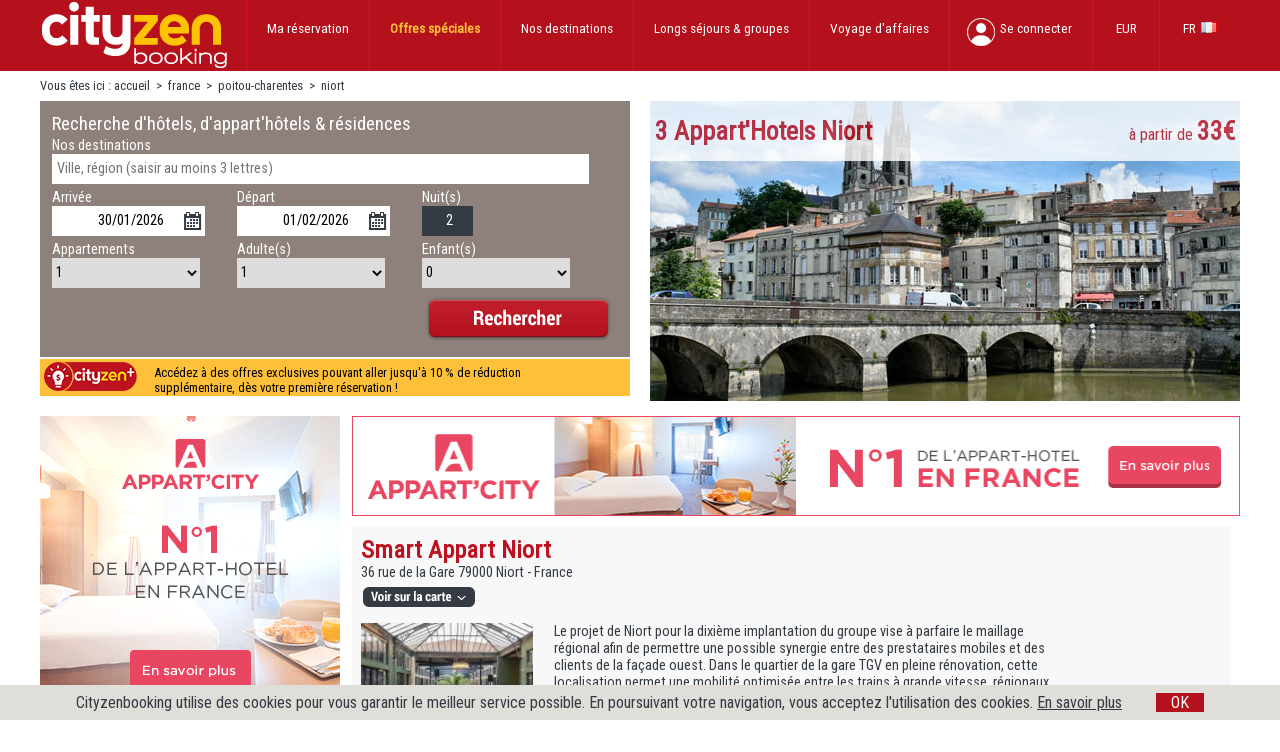

--- FILE ---
content_type: text/html; charset=utf-8
request_url: https://www.cityzenbooking.com/fr/r-3-117-appart-hotel-niort.aspx
body_size: 23192
content:


<!DOCTYPE html>
<html>
<head id="headDefaultMaster" lang="fr"><meta charset="utf-8" /><meta http-equiv="Content-Language" content="fr" /><title>
	Location d’appart hôtel Niort | Cityzenbooking
</title><link href="//fonts.googleapis.com/css?family=Roboto+Condensed" rel="stylesheet" type="text/css" /><link href="/img/logo_czbo100x100.jpg" rel="image_src" />

    <script src="/js/modernizr-compress.js" type="text/javascript"></script>
    <script async src="/js/lib.js" type="text/javascript"></script>
    
    <link href="/css/style3.css" rel="stylesheet" type="text/css" /><link href="/css/jquery-ui.css" rel="stylesheet" type="text/css" />

    <script src="/js/jquery.min.js" type="text/javascript"></script>
    <script src="/js/jquery-ui.min.new.js" type="text/javascript"></script>

    <script src="/js/language/datepicker-fr.js" type="text/javascript"></script>

    <meta name="viewport" content="width=device-width, initial-scale=1.0, maximum-scale=1.0, user-scalable=no" />
    <link href="/css/style3-ville.css" rel="stylesheet" type="text/css" />




<script type="text/javascript">
    
</script>


<!-- Google Tag Manager -->
<script>(function(w,d,s,l,i){w[l]=w[l]||[];w[l].push({'gtm.start':
new Date().getTime(),event:'gtm.js'});var f=d.getElementsByTagName(s)[0],
j=d.createElement(s),dl=l!='dataLayer'?'&l='+l:'';j.async=true;j.src=
'https://www.googletagmanager.com/gtm.js?id='+i+dl;f.parentNode.insertBefore(j,f);
})(window,document,'script','dataLayer','GTM-NS4L5RZ');</script>
<!-- End Google Tag Manager -->


<div style="display:none">

    
</div>



<meta name="description" content="3 Appart’hotels Niort, à partir de 33€, réservez en ligne et sans frais pour vos courts ou longs séjours et profitez des dernières promotions jusqu’à - 50%." /><link href="https://www.cityzenbooking.com/fr/r-3-117-appart-hotel-niort.aspx" rel="canonical" /><link href="https://www.cityzenbooking.com/fr/r-3-117-appart-hotel-niort.aspx" rel="alternate" hreflang="fr" /><link href="https://www.cityzenbooking.com/en/r-3-117-niort.aspx" rel="alternate" hreflang="en" /><link href="https://www.cityzenbooking.com/de/r-3-117-niort.aspx" rel="alternate" hreflang="de" /><link href="https://www.cityzenbooking.com/it/r-3-117-niort.aspx" rel="alternate" hreflang="it" /><link href="https://www.cityzenbooking.com/es/r-3-117-niort.aspx" rel="alternate" hreflang="es" /><link href="https://www.cityzenbooking.com/zh/r-3-117-niort.aspx" rel="alternate" hreflang="zh-cn" /></head>
<body id="CBoby">
    <form name="frmDefaultMaster" method="post" action="./villepays.aspx?type=3&amp;id=117&amp;langue=fr" id="frmDefaultMaster">
<div>
<input type="hidden" name="__EVENTTARGET" id="__EVENTTARGET" value="" />
<input type="hidden" name="__EVENTARGUMENT" id="__EVENTARGUMENT" value="" />
<input type="hidden" name="__LASTFOCUS" id="__LASTFOCUS" value="" />
<input type="hidden" name="__VIEWSTATE" id="__VIEWSTATE" value="/[base64]" />
</div>

<script type="text/javascript">
//<![CDATA[
var theForm = document.forms['frmDefaultMaster'];
if (!theForm) {
    theForm = document.frmDefaultMaster;
}
function __doPostBack(eventTarget, eventArgument) {
    if (!theForm.onsubmit || (theForm.onsubmit() != false)) {
        theForm.__EVENTTARGET.value = eventTarget;
        theForm.__EVENTARGUMENT.value = eventArgument;
        theForm.submit();
    }
}
//]]>
</script>


<div>

	<input type="hidden" name="__VIEWSTATEGENERATOR" id="__VIEWSTATEGENERATOR" value="C6131153" />
	<input type="hidden" name="__EVENTVALIDATION" id="__EVENTVALIDATION" value="/wEdAH5iyfVo7hgiIgb8f8U48yh1usEvxl+/u0eFErOiDl+d+eFPtmFt7Ombewh/v4Ne6IjQ3mJSCFaoAp5uw7ZBBG0zI3ZWi1rXSrXhspLO11qeZtsX9NlN3NtIQDar8J+62kz83W15gRU8DfUUSX1BwMACn2+L2H0hU5UVL6onqDadxBbdmWnRq9Z+RoUJUSmczb5Ka9j0jVi3r09Jv+Tm0UkcazNppZm1s+pRRjiJyTIDO0g0AsSP47b2s6e/ge2U6Kmm/Xxo8GEApEx/9exaIxY/DdzBSTcOazuVRSqeweNt4CsAlOcwRDHUxlvbl2rteKsAprSs7pzxcClew1gOFnQyonLbXObVvMbsfiuQ8kapONpju7Z5Na3zb5yxtheWLNh2vYNMdO6QQyc7IKBFB0obcar4T/GggwXvPpWD3fZ+E0j4dxb3xE8IzOA9YaFDr9ZXHa4I8XDnyRsrwgHddbgQ6xFPT6Uq6PgNEZCNz1hR9UeofyylobQFzg4zsrCk5VSHyHRbg5KcAgY4MHhk+9dAzsUZfgWxiL/PK/ADl0lGzQhaB0NX0z/7G+qkqaAu3gjJkG+vR2A/r/ZOtsnydIZfk16/UvanGxOH5jg4IoSiP7odvBf+O3yHHC4ehVz5otHvIIkF3d26uWEMLmpH1jboUZxE1qhb5GTrjpjCOTp+GOdnVuuXVK9Pj+4QEAiY4SwS9TTIvpcf32BW1LR02D7NLQBvKrS0cgHQWIwT5YFVTfqp/[base64]/Mm0tNg/YNFTO86FUShuN8DdJzQbyTj+xzIsSr8TIk7mCt3bgjPZFr+eMTjiV5gftk+V9ZyyhOl6Ca57uODwF2l92l9rNfhvs3MT5WKaKCin60D2JghWnJBpQxTxOEIR9nSoIZpJ2hOpqq93lhAP+G/NCM7WrWl9hbb4lDCPpgt23i7xPufb7rU5t2lrEe9wdD+pf8GJcSs/OaP4lyRV1AqmOhI6wW35spgVxtr6m6GjFjx0yW9HrLPRmCbq93KjkC9V0MnwSVLGwg/MCN22Q4hNynY+xXb2WhkOUVq0v7qHjeRKShQaHzQc9pL/mUNlzTKK/cp9u9sjP847aGZBUAdLjG7ovcm2u9RQOjumlMrTe5u1vhO+Z0XVd1690C4x13pBSfoAgQ+82bbTBfchEaqsMsiDLrc49B7EijaGFihSHQMY9qWpPBrSoePR4Vjy+djO89Fr5coHsQ2wsDgvLjHKR3/d+4g3AzjXXl5PYgCphVKbFaz0xB0i8njSt/VFb1JCIRYOHkkW4cbr8VREoZG4+IgTj3FVGFLBOiTG4ZvPu88u8Poij3/iZhaNsAWMfCFq4aAuIXZDJZ+Bq6i+rLhr+ZyyhqT3BxMQ7bZ/AI+Tf91iqkqPqeXnVAwGilmAng+76BG+HoT/qWP0w/QotnhU0Bfdnfr3Bd3bwHBVheeZxu6+LPeIe+ZHHNvAeNVzZiGlWq0ZDY0myehB96yRi/rIsL+ImrGL37L4ppWVYno4kBOX/DDq13M14dHjI5+XLck9/+dDTsr9rWJ+Vnz4mx+W+zt6rTqBiE5BqE7wk6iEnEfrHL7xCsyZdagUp+XEMYt2ee34I77Ja8GN5qWx/J3eZ4NLs0xlohwOmC2mPRjUjk+kCpXX4w/YyETrb0UOhwwQ9pfizH/TyGwXXRojp7nNNC/f+mzi/lN59uFGVX5uXgLGbymIXCUJSatafXiysyb8ccq49ILVvkoY44PbmdySKgxY40yK1YrHMs6OBCbMkpSw8EppFS65za9zsSc0kP6oRIsM5RlQYjuCJX000aSU0Y3n8WASxivGa4u+dQZ/s53qt+zPH8j/O7r7eNnp3vooy2hgYpYuYTB8d7CpjahqVPEG9vxAhC8dxA/Oz2LZ5KyRlOFUy6WhRPIeOzfBpbQ5d7q+kMYct3CsD1OtVf/+FuzCREZdGg37/loB/fgRAMI1Hb820zRxgUj6f+4yVNH4TMnyo6EYAwdWuibsOQxKXahGsfEYJ0/A+aA6wPsf9ShVzQnF//Qf+rnOeMmt2mFQM8hvm5BrKplHNejHdbcC3RAg+2qXvim9dBfqVaY/Xyrvh7uPfTMANoxOIyCKATWa088UBYL5wZhgSNheuCok70vjNiyU+JOJ35yvZp8TmLbzKBmr7Ntm3IJs+4GR1epkIorFC4AO0CaS/ElNI/SQbq4ve4LBh/qLg74jN5+OaZGUdFEPvLafub3m0B8nCCnP563B/MtXi4gHMOEYLv8RBpcj/k+qb/aueI1/q1iq+g1CXLMz6M41kxTyMDa4eJCFyHUQslfQDMuDdxquKrJOGfKbLh9c5CuL6WDGE6kDPRzsV6XquN/4jUNPBARFKgvxFcuXLlPb19wibxNuCIYge+bEG8fPm41yK4y52g==" />
</div>
        <div class="rootdiv">

             

<!-- Google Tag Manager (noscript) -->
<noscript><iframe src="https://www.googletagmanager.com/ns.html?id=GTM-NS4L5RZ" height="0" width="0" style="display:none;visibility:hidden"></iframe></noscript>
<!-- End Google Tag Manager (noscript) -->


            


<style type="text/css">
    .rootdiv .top  .inner .logo { background-image:url('/img/logoczbo.png'); }
    @media screen and (max-width: 1025px){
			.rootdiv .top  .inner .logo { background-image:url('/img/logoczbo-tablette.png'); }
	}
</style>
<div class="top">
    <div class="inner">
        <div class="logo"></div>
        <div class="innermenu">

            <div class="langueclose" id="divmenu3">
                FR<div class=" flagfr"></div>
                <ul>
                    
                            <li>
                                <a id="TOP_CLangueRepeater_LinkButton1_0" href="javascript:__doPostBack(&#39;ctl00$TOP$CLangueRepeater$ctl00$LinkButton1&#39;,&#39;&#39;)">FR <div class="flagfr"></div></a>
                            </li>
                        
                            <li>
                                <a id="TOP_CLangueRepeater_LinkButton1_1" href="javascript:__doPostBack(&#39;ctl00$TOP$CLangueRepeater$ctl01$LinkButton1&#39;,&#39;&#39;)">EN <div class="flagen"></div></a>
                            </li>
                        
                            <li>
                                <a id="TOP_CLangueRepeater_LinkButton1_2" href="javascript:__doPostBack(&#39;ctl00$TOP$CLangueRepeater$ctl02$LinkButton1&#39;,&#39;&#39;)">DE <div class="flagde"></div></a>
                            </li>
                        
                            <li>
                                <a id="TOP_CLangueRepeater_LinkButton1_3" href="javascript:__doPostBack(&#39;ctl00$TOP$CLangueRepeater$ctl03$LinkButton1&#39;,&#39;&#39;)">IT <div class="flagit"></div></a>
                            </li>
                        
                            <li>
                                <a id="TOP_CLangueRepeater_LinkButton1_4" href="javascript:__doPostBack(&#39;ctl00$TOP$CLangueRepeater$ctl04$LinkButton1&#39;,&#39;&#39;)">ES <div class="flages"></div></a>
                            </li>
                        
                            <li>
                                <a id="TOP_CLangueRepeater_LinkButton1_5" href="javascript:__doPostBack(&#39;ctl00$TOP$CLangueRepeater$ctl05$LinkButton1&#39;,&#39;&#39;)">ZH <div class="flagzh"></div></a>
                            </li>
                        
                </ul>
            </div>

            <div class="deviseclose" id="divmenu2">
                EUR
                <ul>
                    
                            <li>
                                <a id="TOP_CDeviseRepeater_LinkButton1_0" href="javascript:__doPostBack(&#39;ctl00$TOP$CDeviseRepeater$ctl00$LinkButton1&#39;,&#39;&#39;)">Euro</a>
                            </li>
                        
                            <li>
                                <a id="TOP_CDeviseRepeater_LinkButton1_1" href="javascript:__doPostBack(&#39;ctl00$TOP$CDeviseRepeater$ctl01$LinkButton1&#39;,&#39;&#39;)">UK - Pounds</a>
                            </li>
                        
                            <li>
                                <a id="TOP_CDeviseRepeater_LinkButton1_2" href="javascript:__doPostBack(&#39;ctl00$TOP$CDeviseRepeater$ctl02$LinkButton1&#39;,&#39;&#39;)">United States - Dollars</a>
                            </li>
                        
                </ul>
            </div>

            <div id="TOP_CNoteLoggedPanel" class="menumseconnecter">
	
                <div id="connectb2c" style="cursor:pointer">Se connecter</div>
            
</div>

            <div class="menumloggedclose" id="divmenu4" style="display:none">
                
                <ul>
                    <li style="display:block"><a href="https://www.cityzenbooking.com/fr/r-48-0-ma-reservation.aspx">Mes Réservations</a></li>
                    <li style="display:block"><a href="">Mon Profil</a></li>
                    <li><a href="https://www.cityzenbooking.com/fr/r-11-0-nous-contacter.aspx">Contactez-nous</a></li>
                    <li>
                        <a id="TOP_CMenuSeDeconnecter" href="javascript:__doPostBack(&#39;ctl00$TOP$CMenuSeDeconnecter&#39;,&#39;&#39;)">Se déconnecter</a></li>
                </ul>
            </div>


            <div class="voyageaffaireclose" id="divmenu1">
                Voyage d'affaires
                <ul>
                    <li id="connectb2b" style="cursor:pointer">Connectez-vous</li>
                    <li><a href="https://www.cityzenbooking.com/fr/r-42-0-b2b.aspx">Portail entreprise</a></li>
                    <li><a href="https://www.cityzenbooking.com/fr/r-43-0-b2b.aspx">Inscrivez-vous</a></li>
                    <li><a href="https://www.cityzenbooking.com/fr/r-11-0-nous-contacter.aspx">Contactez-nous</a></li>
                    <li><a href="https://www.cityzenbooking.com/fr/r-32-0-tarif-long-sejour.aspx">Demandez un devis</a></li>
                </ul>
            </div>

            <div class="menumaresa">
                <a href="https://www.cityzenbooking.com/fr/r-32-0-tarif-long-sejour.aspx">Longs séjours <span class="menutablet"> & groupes</span></a>
            </div>

             <div id="divmenu5" class="voyageaffaireclose">
                 Nos destinations
                <ul>
                    <li><a href="/fr/r-62-2-.aspx">Mer</a></li>
                    <li><a href="/fr/r-62-1-.aspx">Montagne</a></li>
                    <li><a href="/fr/r-62-4-.aspx">Campagne</a></li>
                    <li><a href="/fr/r-62-3-.aspx">Ville</a></li>
                    <li><a href="/fr/r-62-5-.aspx">Premium</a></li>
                </ul>
            </div>

            <div id="TOP_CPromotion" class="destinationmenuclose">
	
                 Offres spéciales
                <ul>
                    
                            <li><a href="/fr/r-61-6-.aspx">Séjours Longue Durée</a></li>
                        
                </ul>
            
</div>

            <div id="TOP_CMaResa" class="menumaresa">
	
                <a href="https://www.cityzenbooking.com/fr/r-16-0-ma-reservation.aspx">Ma réservation</a>
            
</div>

            

            <div style="clear: both"></div>
        </div>
    </div>

    <div class="innersmall smallclose" id="smallmenu">
        <div class="logo">
            <a href="/">
                <img src="/img/logoczbo-small.png" height="45" /></a>
        </div>

        <div class="menu" id="smallmenubtn"></div>
        <div class="tel" onclick="window.location.href='tel:0467693217'"></div>
        <ul id="menucontent">
            <li class="titre">Paramètres</li>
            <li>Langue :
                <select name="ctl00$TOP$CLangue" onchange="javascript:setTimeout(&#39;__doPostBack(\&#39;ctl00$TOP$CLangue\&#39;,\&#39;\&#39;)&#39;, 0)" id="TOP_CLangue">
	<option selected="selected" value="1">FR</option>
	<option value="2">EN</option>
	<option value="4">DE</option>
	<option value="3">IT</option>
	<option value="5">ES</option>
	<option value="7">ZH</option>

</select></li>
            <li>Devise :
                <select name="ctl00$TOP$CDevise" onchange="javascript:setTimeout(&#39;__doPostBack(\&#39;ctl00$TOP$CDevise\&#39;,\&#39;\&#39;)&#39;, 0)" id="TOP_CDevise">
	<option selected="selected" value="EUR">Euro</option>
	<option value="GBP">UK - Pounds</option>
	<option value="USD">United States - Dollars</option>
	<option value="CHF">Switzerland - Francs</option>
	<option value="AED">Arab Emir - Dirham</option>
	<option value="ARS">Argentine - Peso</option>
	<option value="AUD">Australia - Dollars</option>
	<option value="BHD">Bahraini - Dinar</option>
	<option value="BRL">Brazil - Real</option>
	<option value="CAD">Canada - Dollars</option>
	<option value="CLP">Chilean - Peso</option>
	<option value="CNY">China - Yuan</option>
	<option value="COP">Colombian - Peso</option>
	<option value="CYP">Cyprus - Pound</option>
	<option value="CZK">Czech - Koruna</option>
	<option value="DKK">Danmark - Kroner</option>
	<option value="DOP">Dominican - Pesos</option>
	<option value="EEK">Estonia - Kroon</option>
	<option value="EGP">Egyptian - Pound</option>
	<option value="HKD">Hong Kong - Dollars</option>
	<option value="HRK">Croatia - Kuna</option>
	<option value="HUF">Hungarian - Forint</option>
	<option value="ILS">Israel-Shekel</option>
	<option value="INR">India - Rupees</option>
	<option value="IDR">Indonesia - Rupees</option>
	<option value="ISK">Iceland - Krona</option>
	<option value="JPY">Japan - Yen</option>
	<option value="JOD">Jordan - Dinar</option>
	<option value="KWD">Kuwait - Dinar</option>
	<option value="LAK">Laos - Kip</option>
	<option value="LTL">Lithuania - Litas</option>
	<option value="MAD">Morocco - Dirhams</option>
	<option value="MTL">Maltese - Lira</option>
	<option value="MUR">Mautitius - Rupees</option>
	<option value="MXN">Mexico - New Pesos</option>
	<option value="MYR">Malaysia - Ringgit</option>
	<option value="NOK">Norwegia - Kroner</option>
	<option value="NZD">New Zealand - Dollars</option>
	<option value="OMR">Omani - Rial</option>
	<option value="PEN">Peruvian - New Sol</option>
	<option value="PLN">Poland - Zlotych</option>
	<option value="PHP">Philippin - Peso</option>
	<option value="QAR">Qatar - Ryal</option>
	<option value="SAR">Saudi Arabia - Riyal</option>
	<option value="SEK">Sweden - Krona</option>
	<option value="SGD">Singapore - Dollars</option>
	<option value="ZAR">South African - Rand</option>
	<option value="KRW">South Korea - Won</option>
	<option value="THB">Thailand - Baht</option>
	<option value="TWD">Taiwan - Dollars</option>
	<option value="VND">Vietnam - Dong</option>

</select></li>
            <li class="titre">Profil</li>
            <li><a href="https://www.cityzenbooking.com/fr/r-16-0-ma-reservation.aspx">Consulter ma réservation</a></li>
            <li><a href="https://www.cityzenbooking.com/fr/r-33-0-mon-compte.aspx">Mon Compte</a></li>
            <li class="titre">Liens utiles</li>
            <li><a href="https://www.cityzenbooking.com/fr/r-11-0-nous-contacter.aspx">Contact</a></li>
            <li><a href="https://www.cityzenbooking.com/fr/r-32-0-tarif-long-sejour.aspx">Demande spéciale</a></li>
            <li class="titre">Offres spéciales</li>
            
                    <li><a href="/fr/r-61-6-.aspx">Séjours Longue Durée</a></li>
                
            <li class="titre">Nos destinations</li>
            <li><a href="/fr/r-62-2-.aspx">Mer</a></li>
            <li><a href="/fr/r-62-1-.aspx">Montagne</a></li>
            <li><a href="/fr/r-62-4-.aspx">Campagne</a></li>
            <li><a href="/fr/r-62-3-.aspx">Ville</a></li>
            <li><a href="/fr/r-62-5-.aspx">Premium</a></li>
        </ul>
    </div>
    <div style="clear: both"></div>
</div>

<script type="text/javascript">
    //<![CDATA[

    $(".pictoinfo").mouseenter(function () {
        $("#divrollover").css("display", "block");
    });

    $(".pictoinfo").mouseleave(function () {
        $("#divrollover").css("display", "none");
    });

    $(document).ready(function () {
        $("#divmenu1").hover(function () {
            OpenOne("divmenu1");
        });
        $("#divmenu2").hover(function () {
            OpenOne("divmenu2");
        });
        $("#divmenu3").hover(function () {
            OpenOne("divmenu3");
        });
        $("#divmenu4").hover(function () {
            OpenOne("divmenu4");
        });
        $("#divmenu5").hover(function () {
            OpenOne("divmenu5");
        });
        

        $("#TOP_CPromotion").hover(function () {
            OpenOne("TOP_CPromotion");
        });


        $("#divmenu1").mouseleave(function () {
            $("#divmenu1").attr("class", $("#divmenu1").attr("class").replace("open", "close"));
        });
        $("#divmenu2").mouseleave(function () {
            $("#divmenu2").attr("class", $("#divmenu2").attr("class").replace("open", "close"));
        });
        $("#divmenu3").mouseleave(function () {
            $("#divmenu3").attr("class", $("#divmenu3").attr("class").replace("open", "close"));
        });
        $("#divmenu4").mouseleave(function () {
            $("#divmenu4").attr("class", $("#divmenu4").attr("class").replace("open", "close"));
        });
        $("#TOP_CPromotion").mouseleave(function () {
            $("#TOP_CPromotion").attr("class", $("#TOP_CPromotion").attr("class").replace("open", "close"));
        });
        $("#divmenu5").mouseleave(function () {
            $("#divmenu5").attr("class", $("#divmenu5").attr("class").replace("open", "close"));
        });
        

        $("#smallmenubtn").click(function () {
            if ($("#smallmenu").attr("class").indexOf("close") == -1) {
                $("#smallmenu").attr("class", $("#smallmenu").attr("class").replace("open", "close"));
            } else {
                $("#smallmenu").attr("class", $("#smallmenu").attr("class").replace("close", "open"));
            }
            event.stopPropagation();
        });

        $(".logo").click(function () {
            window.location.href = '/';
        });

        $('html').click(function () {
            if ($("#smallmenu").attr("class").indexOf("close") == -1) {
                $("#smallmenu").attr("class", $("#smallmenu").attr("class").replace("open", "close"));
            }
        });

        $("#menucontent").click(function () {
            event.stopPropagation();
        });


        $("#connectb2c").click(function () {
            if ($("#TOP_divUserLogin").css("display") == "block") {
                $("#TOP_divUserLogin").css("display", "none");
            } else {
                $("#TOP_divUserLogin").css("display", "block");
                $("#TOP_CInscription").attr("href", "https://www.cityzenbooking.com/fr/r-51-0-b2c.aspx");
            }

            $("#b2c").css("display", "block");
            $("#b2b").css("display", "none");

        });

        $("#connectb2b").click(function () {
            if ($("#TOP_divUserLogin").css("display") == "block") {
                $("#TOP_divUserLogin").css("display", "none");  
            } else {
                $("#TOP_divUserLogin").css("display", "block");
                $("#TOP_CInscription").attr("href", "https://www.cityzenbooking.com/fr/r-43-0-b2b.aspx");
            }

            $("#b2c").css("display", "none");
            $("#b2b").css("display", "block");

         });

        
    });

    function OpenOne(vdivid) {
        if (vdivid == "divmenu1") {
            $("#divmenu1").attr("class", $("#divmenu1").attr("class").replace("close", "open"));

            $("#divmenu2").attr("class", $("#divmenu2").attr("class").replace("open", "close"));
            $("#divmenu3").attr("class", $("#divmenu3").attr("class").replace("open", "close"));
            $("#divmenu4").attr("class", $("#divmenu4").attr("class").replace("open", "close"));
        }
        if (vdivid == "divmenu2") {
            $("#divmenu2").attr("class", $("#divmenu2").attr("class").replace("close", "open"));

            $("#divmenu1").attr("class", $("#divmenu1").attr("class").replace("open", "close"));
            $("#divmenu3").attr("class", $("#divmenu3").attr("class").replace("open", "close"));
            $("#divmenu4").attr("class", $("#divmenu4").attr("class").replace("open", "close"));
        }
        if (vdivid == "divmenu3") {
            $("#divmenu3").attr("class", $("#divmenu3").attr("class").replace("close", "open"));

            $("#divmenu2").attr("class", $("#divmenu2").attr("class").replace("open", "close"));
            $("#divmenu1").attr("class", $("#divmenu1").attr("class").replace("open", "close"));
            $("#divmenu4").attr("class", $("#divmenu4").attr("class").replace("open", "close"));
        }
        if (vdivid == "divmenu4") {
            $("#divmenu4").attr("class", $("#divmenu4").attr("class").replace("close", "open"));

            $("#divmenu2").attr("class", $("#divmenu2").attr("class").replace("open", "close"));
            $("#divmenu1").attr("class", $("#divmenu1").attr("class").replace("open", "close"));
            $("#divmenu3").attr("class", $("#divmenu3").attr("class").replace("open", "close"));
        }
        if (vdivid == "divmenu5") {
            $("#divmenu5").attr("class", $("#divmenu5").attr("class").replace("close", "open"));
            $("#divmenu4").attr("class", $("#divmenu4").attr("class").replace("open", "close"));
            $("#divmenu2").attr("class", $("#divmenu2").attr("class").replace("open", "close"));
            $("#divmenu1").attr("class", $("#divmenu1").attr("class").replace("open", "close"));
            $("#divmenu3").attr("class", $("#divmenu3").attr("class").replace("open", "close"));
        }
        
        if (vdivid == "TOP_CPromotion") {
            $("#TOP_CPromotion").attr("class", $("#TOP_CPromotion").attr("class").replace("close", "open"));
        }
        
    }
    //]]>
</script>

<div id="TOP_divUserLogin" class="userlogin divUserLogin">
    <div class="inner">
        <div class="dejaclient" id="b2c">
            <p class="title">Déjà client</p>
            <div>
                Nom de l'utilisateur<br />
                <input name="ctl00$TOP$CUsername" type="text" id="TOP_CUsername" class="intputtexte" />
            </div>
            <div>
                Mot de passe<br />
                <input name="ctl00$TOP$CPassword" type="password" id="TOP_CPassword" class="intputtexte" />
            </div>
            <div class="btnalign">
                <input type="image" name="ctl00$TOP$CLogin" id="TOP_CLogin" class="inputbtn" src="/img/fr/btn_se_connecter.png" style="border-width:0px;" /><br />
                <a id="TOP_CLinkCodeOubli" class="link-codeoubli" href="javascript:__doPostBack(&#39;ctl00$TOP$CLinkCodeOubli&#39;,&#39;&#39;)">Mot de passe oublié ?</a><br />
            </div>
            <div style="display: block;">
                
            </div>
            
        </div>

        <div class="dejaclient" id="b2b">


            <div class="b2btitle">
                
                <div>
                    Déjà client business
                </div>
                

                <a id="TOP_CLogin2" class="inputbtn" href="https://business.cityzenbooking.com/"><img src="/img/fr/btn_se_connecter.png" alt="" style="border-width:0px;" /></a>

            </div>
          
            <div style="clear: both"></div>
            
            
        </div>

        <div class="inscription">
            <p>Pas encore inscrit ?</p>
            <div>
                Créez votre compte<br />
                <a id="TOP_CInscription" href="https://www.cityzenbooking.com/fr/r-51-0-b2c.aspx"><img src="/img/fr/btn_sinscrire.png" alt="" style="border-width:0px;" /></a>
            </div>
        </div>
        <div class="zenium">
            <p>Pourquoi créer un compte ?</p><img src="/img/zenium.png" />
            <div class="puce">
                <div class="green-check" ></div> <div class="puce-txt">Consultez et gérez vos réservations</div>
                <div class="green-check" ></div> <div class="puce-txt">Réservez plus rapidement</div>
                <span id="TOP_CVisibleFr"><div class="green-check"></div> <div class="puce-txt">Des réductions jusqu'à 10% dans une sélection d'apparthôtels</div></span>
            </div>
        </div>
    </div>
    <div style="clear: both"></div>
</div>

<div id="TOP_divUserLogout" class="userlogin">
    <div class="inner">

        <div class="dejaclient">
            <p>Vous etes connecté(e)</p>
        </div>
        <div class="inscription">
            <p></p>
            <div>
                <input type="image" name="ctl00$TOP$CLogout" id="TOP_CLogout" src="/img/fr/btn_se_deconnecter.png" style="border-width:0px;" />
            </div>
        </div>
    </div>
    <div style="clear: both"></div>
</div>

            

<div class="chemindefer">
    <div class="inner">
        Vous êtes ici	:
        
                <a id="CHEMINDEFER_CRepeater_HyperLink1_0" class="CdF" href="/">accueil</a>
            &nbsp;>&nbsp;
                <a id="CHEMINDEFER_CRepeater_HyperLink1_1" class="CdF" href="/fr/r-8-1-appart-hotel-france.aspx">france</a>
            &nbsp;>&nbsp;
                <a id="CHEMINDEFER_CRepeater_HyperLink1_2" class="CdF" href="/fr/r-19-20-appart-hotel-poitou-charentes.aspx">poitou-charentes</a>
            &nbsp;>&nbsp;
                <a id="CHEMINDEFER_CRepeater_HyperLink1_3" class="CdF">niort</a>
            
    </div>
</div>

            
    
    
    <div class="villetop">
        <div class="cdroite">
            <div id="cphDefaultMaster_CMOTEURRECHERCHE_cRootSearch" class="rootsearch">
	
    <div class="search">
        <div class="titre">
            <span class="bigtext">Recherche d'hôtels, d'appart'hôtels & résidences</span>
        </div>
        <div class="blocgauche">
            <div class="big">
               
               

<style type="text/css">
    .inputville
    {
        padding-left: 2%;
    }

    .ui-menu
    {
        width: 475px;
    }

    .ui-menu-item
    {
        height: 18px;
        vertical-align: middle;
        font-size: 0.8em !important;
    }

    .item-result
    {
        overflow: hidden;
        text-overflow: ellipsis;
        white-space: nowrap;
        width: 450px;
        display: inline-block;
        color: #525252 !important;
    }

    .item-mainresult
    {
        color: black;
    }

    .item-secondresult
    {
        font-size: 0.85em;
        font-style: italic;
    }
</style>


Nos destinations<br />
<input style="display:none" />
<input name="ctl00$cphDefaultMaster$CMOTEURRECHERCHE$CDestination$CVille" type="text" id="cphDefaultMaster_CMOTEURRECHERCHE_CDestination_CVille" class="inputville searchbox inputheight" autocomplete="new-password" autocorrect="off" autocapitalize="off" placeholder="Ville, région (saisir au moins 3 lettres)" />
<input type="hidden" name="ctl00$cphDefaultMaster$CMOTEURRECHERCHE$CDestination$CSearchType" id="cphDefaultMaster_CMOTEURRECHERCHE_CDestination_CSearchType" />
<input type="hidden" name="ctl00$cphDefaultMaster$CMOTEURRECHERCHE$CDestination$CSearchID" id="cphDefaultMaster_CMOTEURRECHERCHE_CDestination_CSearchID" />
<input type="hidden" name="ctl00$cphDefaultMaster$CMOTEURRECHERCHE$CDestination$CSearchCountry" id="cphDefaultMaster_CMOTEURRECHERCHE_CDestination_CSearchCountry" />
<input type="hidden" name="ctl00$cphDefaultMaster$CMOTEURRECHERCHE$CDestination$CSearchCity" id="cphDefaultMaster_CMOTEURRECHERCHE_CDestination_CSearchCity" />


<script type="text/javascript">
    $(function () {

        $.widget("custom.catcomplete", $.ui.autocomplete, {
            _create: function () {
                this._super();
                this.widget().menu("option", "items", "> :not(.ui-autocomplete-category)");
            },
            _renderMenu: function (ul, items) {
                var that = this,
                currentCategory = "";
                $.each(items, function (index, item) {
                    if (item.category != currentCategory) {
                        if (item.category == "residences") {
                            ul.append("<li class='ui-autocomplete-category'>" + "Apparthotels" + "</li>");
                        }
                        if (item.category == "ville") {
                            ul.append("<li class='ui-autocomplete-category'>" + "Ville" + "</li>");
                        } 
                        if (item.category == "lieux") {
                            ul.append("<li class='ui-autocomplete-category'>" + "Régions / Zone touristique" + "</li>");
                        } 
                        if (item.category == "chaine") {
                            ul.append("<li class='ui-autocomplete-category'>" + "Chaines" + "</li>");
                        } 
                        currentCategory = item.category;
                    }

                    var term = that.term;
                    var re = new RegExp("(" + term + ")", "i");
                    var t = item.label.replace(re, "<b>$1</b>");

                    
                    if (t.length > 80) {
                        t = t.substring(0, 80) + "...";
                    }
                    
                    var li = that._renderItemData(ul, item);
                    var displayString = "<a class=\"item-result\"><span class=\"item-mainresult\">" + t ;

                    if (item.category == "residences") {
                        displayString += ", " + item.ville;
                    }

                    displayString += "</span></a>"

                    li.prevObject[0].innerHTML = displayString;


                  /*
                    if (item.category == "residences")
                        li.prevObject[0].innerHTML = "<span class=\"item-secondresult\">" + displayString + ", " + item.ville + "</span></a>";


                    if (item.category) {
                        li.attr("aria-label", item.category + " : " + item.label);
                    }*/


                   
                });
        }
        });


        $("#cphDefaultMaster_CMOTEURRECHERCHE_CDestination_CVille").catcomplete({
            minLength: 3,
            delay: 0,
            source: function (request, response) {
                $.ajax({
                    type: "POST",
                    url: "/ascx2/moteurrecherche/googleplace.asmx/GetValue",
                    cache: false,
                    contentType: "application/json; charset=utf-8",
                    dataType: "json",
                    data: JSON.stringify({ search: request.term, language: "fr" }),
                    success: function (data) {
                        response(JSON.parse(data.d));
                    }
                });
            },
            select: function (event, ui) {
                $("#cphDefaultMaster_CMOTEURRECHERCHE_CDestination_CVille").val(ui.item.ville);
                $("#cphDefaultMaster_CMOTEURRECHERCHE_CDestination_CSearchType").val(ui.item.category);
                $("#cphDefaultMaster_CMOTEURRECHERCHE_CDestination_CSearchID").val(ui.item.id);
                $("#cphDefaultMaster_CMOTEURRECHERCHE_CDestination_CSearchCountry").val(ui.item.country_iso);
                $("#cphDefaultMaster_CMOTEURRECHERCHE_CDestination_CSearchCity").val(ui.item.value);
                return true;
            },
            response: function (event, ui) {
                if (!ui.content.length) {
                    var noResult = { value: "", label: "Désolé, nous ne proposons pas d'offre sur la destination choisie." };
                    var ret = ui.content.push(noResult);
                    ret.innerHTML = "<span class=\"item-mainresult\">" + ret.innerHTML + "</span>";
                }
            }
        });


    });
</script>

            </div>
            

<div class="divdate" style="">
    Arrivée<br />
    <input name="ctl00$cphDefaultMaster$CMOTEURRECHERCHE$CDatePicker$CArriveDate" type="text" value="30/01/2026" maxlength="10" id="cphDefaultMaster_CMOTEURRECHERCHE_CDatePicker_CArriveDate" class="datepicker-from date inputheight" size="10" onfocus="blur()" style="text-align: center" />
</div>
<div class="divdate"  style="">
    Départ<br />
    <input name="ctl00$cphDefaultMaster$CMOTEURRECHERCHE$CDatePicker$CDepartDate" type="text" value="01/02/2026" maxlength="10" id="cphDefaultMaster_CMOTEURRECHERCHE_CDatePicker_CDepartDate" class="datepicker-to date inputheight" size="10" onfocus="blur()" style="text-align: center" />
</div>
<div class="divnuit"  style="">
    Nuit(s)<br />
    <input id="nights" type="text" style="text-align:center;" class="nuit inputheight" readonly="true" onfocus="blur()" />
</div>




<script type="text/javascript">

    $(function () {
        $('#cphDefaultMaster_CMOTEURRECHERCHE_CDatePicker_CArriveDate').datepicker({
            defaultDate: new Date(),
            changeMonth: false,
            changeYear: false,
            numberOfMonths: 1,
            showOn: "button",
            buttonImageOnly: false,
            buttonText: "",

            minDate: new Date(),
            maxDate: '28/02/2027',

            onClose: function (selectedDate) {

                var minDate = $(this).datepicker('getDate');
                if (minDate) {
                    minDate.setDate(minDate.getDate() + 1);
                }
                $('#cphDefaultMaster_CMOTEURRECHERCHE_CDatePicker_CDepartDate').datepicker('option', 'minDate', minDate || 1);
                dateDifference();
            },
            beforeShow: function (textbox, instance) {
                instance.dpDiv.css({
                    marginTop: '0px',
                    marginLeft: '0px'
                });
            }

        }).focus(function () {
            $('#cphDefaultMaster_CMOTEURRECHERCHE_CDatePicker_CArriveDate').datepicker("show");
        });

        //

        $('#cphDefaultMaster_CMOTEURRECHERCHE_CDatePicker_CDepartDate').datepicker({
            changeMonth: false,
            changeYear: false,
            numberOfMonths: 1,
            showOn: "button",
            buttonImageOnly: false,
            buttonText: "",
            minDate: new Date(),
            onSelect: function (dateText, inst) {
                dateDifference();
            },
            beforeShow: function (textbox, instance) {
                var dp = $(instance.dpDiv);
                var offset = $(textbox).outerWidth(false) - dp.outerWidth(false);
                if ( offset < 0) {
                    offset = 0;
                }
                dp.css('margin-left', offset);
            },
            maxDate: '28/02/2027',

        }).focus(function () {
            $('#cphDefaultMaster_CMOTEURRECHERCHE_CDatePicker_CDepartDate').datepicker("show");
        });

        $.datepicker.setDefaults(
            $.extend(
            { 'dateFormat': 'dd-mm-yy' },
            $.datepicker.regional['fr']
            )
        );

        $('#cphDefaultMaster_CMOTEURRECHERCHE_CDatePicker_CArriveDate').datepicker("setDate", "30/01/2026");
        $('#cphDefaultMaster_CMOTEURRECHERCHE_CDatePicker_CDepartDate').datepicker("setDate", "01/02/2026");

        dateDifference();

        function dateDifference() {
            if ($("#cphDefaultMaster_CMOTEURRECHERCHE_CDatePicker_CDepartDate").val() != '' && $("#cphDefaultMaster_CMOTEURRECHERCHE_CDatePicker_CArriveDate").val() != '') {
                var diff = ($('#cphDefaultMaster_CMOTEURRECHERCHE_CDatePicker_CDepartDate').datepicker('getDate') - $('#cphDefaultMaster_CMOTEURRECHERCHE_CDatePicker_CArriveDate').datepicker('getDate')) / 86400000;
                var floatresult = parseFloat(diff);
                var intresult = Math.round(floatresult);
                $('#nights').val(intresult);
            }
        }

    });


</script>

            <div id="cphDefaultMaster_CMOTEURRECHERCHE_CMoteurV2_divEmpty" class="divnappart">
    Appartements <br class="brcesurenappart" />
    <select name="ctl00$cphDefaultMaster$CMOTEURRECHERCHE$CMoteurV2$CChambres" onchange="javascript:setTimeout(&#39;__doPostBack(\&#39;ctl00$cphDefaultMaster$CMOTEURRECHERCHE$CMoteurV2$CChambres\&#39;,\&#39;\&#39;)&#39;, 0)" id="cphDefaultMaster_CMOTEURRECHERCHE_CMoteurV2_CChambres" class="nbappart inputheight">
		<option selected="selected" value="1">1</option>
		<option value="2">2</option>
		<option value="3">3</option>
		<option value="4">4</option>
		<option value="5">5</option>
		<option value="6">6</option>

	</select>
</div>



<div>Adulte(s) <br /><select name="ctl00$cphDefaultMaster$CMOTEURRECHERCHE$CMoteurV2$CMoteurEx1$CNbAdultes" id="cphDefaultMaster_CMOTEURRECHERCHE_CMoteurV2_CMoteurEx1_CNbAdultes" class="nbenfantadulte inputheight">
		<option selected="selected" value="1">1</option>
		<option value="2">2</option>
		<option value="3">3</option>
		<option value="4">4</option>
		<option value="5">5</option>
		<option value="6">6</option>
		<option value="7">7</option>
		<option value="8">8</option>

	</select></div>
<div>Enfant(s) <br /><select name="ctl00$cphDefaultMaster$CMOTEURRECHERCHE$CMoteurV2$CMoteurEx1$CNbEnfants" onchange="javascript:setTimeout(&#39;__doPostBack(\&#39;ctl00$cphDefaultMaster$CMOTEURRECHERCHE$CMoteurV2$CMoteurEx1$CNbEnfants\&#39;,\&#39;\&#39;)&#39;, 0)" id="cphDefaultMaster_CMOTEURRECHERCHE_CMoteurV2_CMoteurEx1_CNbEnfants" class="nbenfantadulte inputheight">
		<option selected="selected" value="0">0</option>
		<option value="1">1</option>
		<option value="2">2</option>
		<option value="3">3</option>
		<option value="4">4</option>

	</select></div>

<div class="appartementclearboth"></div>







        </div>
        <div class="blocdroite">
            <input type="image" name="ctl00$cphDefaultMaster$CMOTEURRECHERCHE$CButtonOK" id="cphDefaultMaster_CMOTEURRECHERCHE_CButtonOK" src="/img/fr/btn_recherche.png" onclick="ShowAttente();" style="border-width:0px;" /><br />
            <span id="cphDefaultMaster_CMOTEURRECHERCHE_CError" class="errormsg"></span>
        </div>

    </div>
    <div id="cphDefaultMaster_CMOTEURRECHERCHE_CLongStay" class="longstay">
		
        <div class="longstay-img">
           <a href="https://www.cityzenbooking.com/fr/r-51-0-b2c.aspx"><img src="/img/zenium.png" style="margin-top:3px;margin-left:3px;" /></a>
        </div>
        <div class="longstay-text">
            <p>
                 <a href="https://www.cityzenbooking.com/fr/r-51-0-b2c.aspx">Accédez à des offres exclusives pouvant aller jusqu'à 10 % de réduction supplémentaire, dès votre première réservation !</a>
            </p>
        </div>
        <div style="clear: both"></div>
    
	</div>
    <div style="clear: both"></div>

</div>

 


<div class="pageville">
    
</div>


<div class="divfullscreenoff" id="divfullscreen">
    <div class="texte">
        <img src="/img/logo_czbo2.gif" border="0" /><br />
        Merci de patienter quelques instants, votre demande est en cours de traitement.
    </div>
    <div id="spinattente"></div>
    <script type="text/javascript">
        function ShowAttente() {
            document.getElementById('divfullscreen').className = 'divfullscreenon';
            var opts = {
                lines: 17, // The number of lines to draw
                length: 29, // The length of each line
                width: 4, // The line thickness
                radius: 12, // The radius of the inner circle
                corners: 1, // Corner roundness (0..1)
                rotate: 50, // The rotation offset
                color: '#000', // #rgb or #rrggbb
                speed: 1.1, // Rounds per second
                trail: 73, // Afterglow percentage
                shadow: false, // Whether to render a shadow
                hwaccel: false, // Whether to use hardware acceleration
                className: 'spinner', // The CSS class to assign to the spinner
                zIndex: 2e9, // The z-index (defaults to 2000000000)
                top: '75%', // Top position relative to parent in px
                left: '50%' // Left position relative to parent in px
            };

            var target = document.getElementById('spinattente');
            var spinner = new Spinner(opts).spin(target);
        }
    </script>
</div>



        </div>
        
        <div class="cgauche" style="background-image:url('https://s3.eu-central-1.amazonaws.com/czbo-image-data/ville_v2/117.jpg');">
            <div class="titretop">
                <h1 class="sh1">3 Appart'Hotels Niort</h1>
                <span class="apartirde">à partir de <b>33€</b></span>
                
            </div>
            
        </div>
    </div>
   
    
    
    <div class="rootville">
        <div class="colonnegauche">
            

<div class="espacepubpave">
    <a href="autresPagePublicitaire.aspx?id=2"><img src="https://s3.eu-central-1.amazonaws.com/czbo-image-data/espacepub/AC-CITIZEN-300x300-012017.gif" /></a>
</div>

            

<style type="text/css">
    .map { background-image:url('https://s3.eu-central-1.amazonaws.com/czbo-image-data/villemap/117.png'); background-size:cover; background-repeat:no-repeat; }
</style>

<div class="map" id="map3">
    <img src="/img/fr/voirsurlacarte.png" class="btn" />
</div>


            <div id="cphDefaultMaster_CFILTRE_divFilter" class="filter">

    <div id="closebtn" class="closebtn"></div>
    <span class="bigtitre"><b>Affiner</b> votre recherche</span>
    <div id="cphDefaultMaster_CFILTRE_Panel1" onkeypress="javascript:return WebForm_FireDefaultButton(event, &#39;cphDefaultMaster_CFILTRE_COk&#39;)">
	
        <input name="ctl00$cphDefaultMaster$CFILTRE$CAffiner" type="text" id="cphDefaultMaster_CFILTRE_CAffiner" class="inputville" />
        <input type="image" name="ctl00$cphDefaultMaster$CFILTRE$COk" id="cphDefaultMaster_CFILTRE_COk" src="/img/boutonok-ville.gif" style="border-width:0px;" />
    
</div>

    
    
    
    

<div class="categoriefilter open">
    <p>Les Catégories<span class="picto"></span></p>
    <ul>
        <li></li>
        <li><input id="cphDefaultMaster_CFILTRE_CCATEGORIE_cb2Star" type="checkbox" name="ctl00$cphDefaultMaster$CFILTRE$CCATEGORIE$cb2Star" onclick="javascript:setTimeout(&#39;__doPostBack(\&#39;ctl00$cphDefaultMaster$CFILTRE$CCATEGORIE$cb2Star\&#39;,\&#39;\&#39;)&#39;, 0)" /><label for="cphDefaultMaster_CFILTRE_CCATEGORIE_cb2Star">** (1)</label></li>
        <li><input id="cphDefaultMaster_CFILTRE_CCATEGORIE_cb3Star" type="checkbox" name="ctl00$cphDefaultMaster$CFILTRE$CCATEGORIE$cb3Star" onclick="javascript:setTimeout(&#39;__doPostBack(\&#39;ctl00$cphDefaultMaster$CFILTRE$CCATEGORIE$cb3Star\&#39;,\&#39;\&#39;)&#39;, 0)" /><label for="cphDefaultMaster_CFILTRE_CCATEGORIE_cb3Star">*** (1)</label></li>
        <li></li>
        <li></li>
        <li><input id="cphDefaultMaster_CFILTRE_CCATEGORIE_cb0Star" type="checkbox" name="ctl00$cphDefaultMaster$CFILTRE$CCATEGORIE$cb0Star" onclick="javascript:setTimeout(&#39;__doPostBack(\&#39;ctl00$cphDefaultMaster$CFILTRE$CCATEGORIE$cb0Star\&#39;,\&#39;\&#39;)&#39;, 0)" /><label for="cphDefaultMaster_CFILTRE_CCATEGORIE_cb0Star">non classé (1)</label></li>
    </ul>
</div>

    

<div class="categoriefilter open">
    <p>Les Equipements<span class="picto"></span></p>
    <ul>
        <li><input id="cphDefaultMaster_CFILTRE_CEQUIPEMENT_cbParking" type="checkbox" name="ctl00$cphDefaultMaster$CFILTRE$CEQUIPEMENT$cbParking" onclick="javascript:setTimeout(&#39;__doPostBack(\&#39;ctl00$cphDefaultMaster$CFILTRE$CEQUIPEMENT$cbParking\&#39;,\&#39;\&#39;)&#39;, 0)" /><label for="cphDefaultMaster_CFILTRE_CEQUIPEMENT_cbParking">Parking (2)</label></li>
        <li><input id="cphDefaultMaster_CFILTRE_CEQUIPEMENT_cbWiFi" type="checkbox" name="ctl00$cphDefaultMaster$CFILTRE$CEQUIPEMENT$cbWiFi" onclick="javascript:setTimeout(&#39;__doPostBack(\&#39;ctl00$cphDefaultMaster$CFILTRE$CEQUIPEMENT$cbWiFi\&#39;,\&#39;\&#39;)&#39;, 0)" /><label for="cphDefaultMaster_CFILTRE_CEQUIPEMENT_cbWiFi">Internet (2)</label></li>
        <li><input id="cphDefaultMaster_CFILTRE_CEQUIPEMENT_cbAccueil24h" type="checkbox" name="ctl00$cphDefaultMaster$CFILTRE$CEQUIPEMENT$cbAccueil24h" onclick="javascript:setTimeout(&#39;__doPostBack(\&#39;ctl00$cphDefaultMaster$CFILTRE$CEQUIPEMENT$cbAccueil24h\&#39;,\&#39;\&#39;)&#39;, 0)" /><label for="cphDefaultMaster_CFILTRE_CEQUIPEMENT_cbAccueil24h">Accueil 24h/24 (1)</label></li>
        <li><input id="cphDefaultMaster_CFILTRE_CEQUIPEMENT_cbPetitdejeuner" type="checkbox" name="ctl00$cphDefaultMaster$CFILTRE$CEQUIPEMENT$cbPetitdejeuner" onclick="javascript:setTimeout(&#39;__doPostBack(\&#39;ctl00$cphDefaultMaster$CFILTRE$CEQUIPEMENT$cbPetitdejeuner\&#39;,\&#39;\&#39;)&#39;, 0)" /><label for="cphDefaultMaster_CFILTRE_CEQUIPEMENT_cbPetitdejeuner">Petit déjeuner (2)</label></li>
        <li><input id="cphDefaultMaster_CFILTRE_CEQUIPEMENT_cbAscenseur" type="checkbox" name="ctl00$cphDefaultMaster$CFILTRE$CEQUIPEMENT$cbAscenseur" onclick="javascript:setTimeout(&#39;__doPostBack(\&#39;ctl00$cphDefaultMaster$CFILTRE$CEQUIPEMENT$cbAscenseur\&#39;,\&#39;\&#39;)&#39;, 0)" /><label for="cphDefaultMaster_CFILTRE_CEQUIPEMENT_cbAscenseur">Ascenseur (1)</label></li>
        <li></li>
    </ul>
</div>
    

<div class="categoriefilter open">
    <p>Type de chambre<span class="picto"></span></p>
    <ul>
        
                <li>
                    <input id="cphDefaultMaster_CFILTRE_CAPPARTEMENT_CRepeaterAll_cbAppart_0" type="checkbox" name="ctl00$cphDefaultMaster$CFILTRE$CAPPARTEMENT$CRepeaterAll$ctl00$cbAppart" onclick="javascript:setTimeout(&#39;__doPostBack(\&#39;ctl00$cphDefaultMaster$CFILTRE$CAPPARTEMENT$CRepeaterAll$ctl00$cbAppart\&#39;,\&#39;\&#39;)&#39;, 0)" /><label for="cphDefaultMaster_CFILTRE_CAPPARTEMENT_CRepeaterAll_cbAppart_0">Studio - Suite (2)</label>
                </li>
                <input type="hidden" name="ctl00$cphDefaultMaster$CFILTRE$CAPPARTEMENT$CRepeaterAll$ctl00$hfAppartId" id="cphDefaultMaster_CFILTRE_CAPPARTEMENT_CRepeaterAll_hfAppartId_0" value="1" />
            
                <li>
                    <input id="cphDefaultMaster_CFILTRE_CAPPARTEMENT_CRepeaterAll_cbAppart_1" type="checkbox" name="ctl00$cphDefaultMaster$CFILTRE$CAPPARTEMENT$CRepeaterAll$ctl01$cbAppart" onclick="javascript:setTimeout(&#39;__doPostBack(\&#39;ctl00$cphDefaultMaster$CFILTRE$CAPPARTEMENT$CRepeaterAll$ctl01$cbAppart\&#39;,\&#39;\&#39;)&#39;, 0)" /><label for="cphDefaultMaster_CFILTRE_CAPPARTEMENT_CRepeaterAll_cbAppart_1">Appartement 1 chambre  (2)</label>
                </li>
                <input type="hidden" name="ctl00$cphDefaultMaster$CFILTRE$CAPPARTEMENT$CRepeaterAll$ctl01$hfAppartId" id="cphDefaultMaster_CFILTRE_CAPPARTEMENT_CRepeaterAll_hfAppartId_1" value="2" />
            
                <li>
                    <input id="cphDefaultMaster_CFILTRE_CAPPARTEMENT_CRepeaterAll_cbAppart_2" type="checkbox" name="ctl00$cphDefaultMaster$CFILTRE$CAPPARTEMENT$CRepeaterAll$ctl02$cbAppart" onclick="javascript:setTimeout(&#39;__doPostBack(\&#39;ctl00$cphDefaultMaster$CFILTRE$CAPPARTEMENT$CRepeaterAll$ctl02$cbAppart\&#39;,\&#39;\&#39;)&#39;, 0)" /><label for="cphDefaultMaster_CFILTRE_CAPPARTEMENT_CRepeaterAll_cbAppart_2">Appartement 2 chambres (1)</label>
                </li>
                <input type="hidden" name="ctl00$cphDefaultMaster$CFILTRE$CAPPARTEMENT$CRepeaterAll$ctl02$hfAppartId" id="cphDefaultMaster_CFILTRE_CAPPARTEMENT_CRepeaterAll_hfAppartId_2" value="3" />
            
                <li>
                    <input id="cphDefaultMaster_CFILTRE_CAPPARTEMENT_CRepeaterAll_cbAppart_3" type="checkbox" name="ctl00$cphDefaultMaster$CFILTRE$CAPPARTEMENT$CRepeaterAll$ctl03$cbAppart" onclick="javascript:setTimeout(&#39;__doPostBack(\&#39;ctl00$cphDefaultMaster$CFILTRE$CAPPARTEMENT$CRepeaterAll$ctl03$cbAppart\&#39;,\&#39;\&#39;)&#39;, 0)" /><label for="cphDefaultMaster_CFILTRE_CAPPARTEMENT_CRepeaterAll_cbAppart_3">Villa (1)</label>
                </li>
                <input type="hidden" name="ctl00$cphDefaultMaster$CFILTRE$CAPPARTEMENT$CRepeaterAll$ctl03$hfAppartId" id="cphDefaultMaster_CFILTRE_CAPPARTEMENT_CRepeaterAll_hfAppartId_3" value="7" />
            
                <li>
                    <input id="cphDefaultMaster_CFILTRE_CAPPARTEMENT_CRepeaterAll_cbAppart_4" type="checkbox" name="ctl00$cphDefaultMaster$CFILTRE$CAPPARTEMENT$CRepeaterAll$ctl04$cbAppart" onclick="javascript:setTimeout(&#39;__doPostBack(\&#39;ctl00$cphDefaultMaster$CFILTRE$CAPPARTEMENT$CRepeaterAll$ctl04$cbAppart\&#39;,\&#39;\&#39;)&#39;, 0)" /><label for="cphDefaultMaster_CFILTRE_CAPPARTEMENT_CRepeaterAll_cbAppart_4">Maison (1)</label>
                </li>
                <input type="hidden" name="ctl00$cphDefaultMaster$CFILTRE$CAPPARTEMENT$CRepeaterAll$ctl04$hfAppartId" id="cphDefaultMaster_CFILTRE_CAPPARTEMENT_CRepeaterAll_hfAppartId_4" value="11" />
            
    </ul>
</div>


    <script type="text/javascript">

        $("#closebtn").click(function () {
            $('#cphDefaultMaster_CFILTRE_divFilter').hide();
        });
    </script>

</div>

            

 <div class="appeltel">
    <p>Réservez par téléphone</p>
    <div class="medium"> <div class="iconetel"></div>04 67 69 32 17</div>
    <p class="small">Prix d'un appel local. Ouvert du lundi au vendredi, de 9h à 19h* (18h le vendredi). </p>
</div>
    
            

            <div class="texteville">
                <b>Niort: </b>
                
            </div>
        </div>

        <div class="colonnedroite">
            <div class="divh1">
                <h1>3 Appart'Hotels Niort</h1>
                <ul>
                    <li><span id="map2">Carte</span></li>
                    <li><span id="openbtn">Filtres</span></li>
                </ul>
                <div style="clear: both"></div> 
            </div>

            

<div class="espacepubbanniere">
    <a href="autresPagePublicitaire.aspx?id=2"><img src="https://s3.eu-central-1.amazonaws.com/czbo-image-data/espacepub/AC-CITIZEN-890x100-012017.gif" /></a>
</div>
            

<div class="hotel " onclick="window.location.href='/fr/r-4-2871-smart-appart-niort.aspx'">
    <div class="titre">
        <p class="bigtitre"><a href="/fr/r-4-2871-smart-appart-niort.aspx">Smart Appart Niort </a></p>
        <a href="/fr/r-4-2871-smart-appart-niort.aspx"><span class="adressebig">36 rue de la Gare  79000 Niort - France</span></a>
        <div class="cartelogo">
            <img src="/img/fr/voirsurlacarte.png" />
            <input type="hidden" id="hotelid" value="2871" />
        </div>
    </div>

    <div class="note">
         <div class="logo">
            
        </div>
        
        
    </div>

    <div class="separateurnote"></div>

    <div class="imagehotel">
        <div class="image">
            <img id="cphDefaultMaster_ctl00_CImage" src="https://s3.eu-central-1.amazonaws.com/czbo-image-data/hotel_V2/2871/m/smartappart-niort-1-67b330cd2aca6320862593.jpg" style="height:115px;width:172px;border-width:0px;" />
            <div>
                <div id="cphDefaultMaster_ctl00_divParking" class="parkingoff"></div>
                <div id="cphDefaultMaster_ctl00_divWifi" class="wifioff"></div>
                <div id="cphDefaultMaster_ctl00_divH2424" class="h2424off"></div>
                <div id="cphDefaultMaster_ctl00_divDej" class="dejoff"></div>
                <div id="cphDefaultMaster_ctl00_divAscenceur" class="ascenceuroff"></div>
                <div id="cphDefaultMaster_ctl00_divClim" class="climoff"></div>
            </div>
        </div>

        <div class="description">Le projet de Niort pour la dixième implantation du groupe vise à parfaire le maillage régional afin de permettre une possible synergie entre des prestataires mobiles et des clients de la façade ouest. Dans le quartier de la gare TGV en pleine rénovation, cette localisation permet une mobilité optimisée entre les trains à grande vitesse, régionaux et les diverses navettes desservant les quartiers d’affaires. De plus la proximité du Marais Poitevin et la courte distance de la côte atlantique, nota...</div>
    </div>

    

    <div class="btn">
        <a href="/fr/r-4-2871-smart-appart-niort.aspx"><img src="/img/fr/btn_infotarif.png" /></a>
    </div>

    <div style="clear: both"></div>
</div>


<div class="hotel hotelpush" onclick="window.location.href='/fr/r-4-1026-appart-city-niort.aspx'">
    <div class="titre">
        <p class="bigtitre"><a href="/fr/r-4-1026-appart-city-niort.aspx">Appart'City Niort ***</a></p>
        <a href="/fr/r-4-1026-appart-city-niort.aspx"><span class="adressebig">13, avenue de Paris   79000 Niort - France</span></a>
        <div class="cartelogo">
            <img src="/img/fr/voirsurlacarte.png" />
            <input type="hidden" id="hotelid" value="1026" />
        </div>
    </div>

    <div class="note">
         <div class="logo">
            <img src="/img/picto-hotelprefered.gif" id="cphDefaultMaster_ctl01_imgHotelPrefered" title="Cet établissement fait partie de notre programme de partenariat Établissements Préférés. Ceux-ci se distinguent par leurs service et rapport qualité/prix ainsi que par leurs tarifs compétitifs. La participation de cet établissement au programme dépend de certains critères précis et prend en compte les retours de ses précédents clients." />
        </div>
        
        <div id="cphDefaultMaster_ctl01_CTripAdvisor">
	
            <p class="bigtitre">Très bien 8</p>
            <p class="nbavis">172 avis</p>
        
</div>
    </div>

    <div class="separateurnote"></div>

    <div class="imagehotel">
        <div class="image">
            <img id="cphDefaultMaster_ctl01_CImage" src="https://s3.eu-central-1.amazonaws.com/czbo-image-data/hotel_V2/1026/m/1.jpg" style="height:115px;width:172px;border-width:0px;" />
            <div>
                <div id="cphDefaultMaster_ctl01_divParking" class="parkingon"></div>
                <div id="cphDefaultMaster_ctl01_divWifi" class="wifion"></div>
                <div id="cphDefaultMaster_ctl01_divH2424" class="h2424on"></div>
                <div id="cphDefaultMaster_ctl01_divDej" class="dejon"></div>
                <div id="cphDefaultMaster_ctl01_divAscenceur" class="ascenceuron"></div>
                <div id="cphDefaultMaster_ctl01_divClim" class="climoff"></div>
            </div>
        </div>

        <div class="description">Située en plein centre-ville de Niort, la nouvelle résidence Appart'City Niort se trouve près de la gare SNCF et des commerces.

Les appartements proposés sont confortables et ont une décoration moderne. Vous y trouverez un coin cuisine équipée (avec entre autres réfrigérateur, lave-vaisselle, micro-ondes, plaques de cuisson, hotte aspirante), une télévision à écran plat et un accès internet (en supplément).

Un parking privé est à votre disposition (avec supplément).
Le parc d'attractions ...</div>
    </div>

    <div id="cphDefaultMaster_ctl01_CaPartirDePanel" class="prix">
	
        à partir de&nbsp;<b>33€</b>
    
</div>

    <div class="btn">
        <a href="/fr/r-4-1026-appart-city-niort.aspx"><img src="/img/fr/btn_infotarif.png" /></a>
    </div>

    <div style="clear: both"></div>
</div>

            <div id="cphDefaultMaster_CAProximite">

</div>
            

<div class="hotel " onclick="window.location.href='/fr/r-4-2715-olydea-le-lambon.aspx'">
    <div class="titre">
        <p class="bigtitre"><a href="/fr/r-4-2715-olydea-le-lambon.aspx">OLYDEA Le Lambon  **</a></p>
        <a href="/fr/r-4-2715-olydea-le-lambon.aspx"><span class="adressebig">Village Vacances du Lambon Lieu Dit Pied L'Ouaille Le Lambon Prailles 79370 Prailles-La Couarde - France</span></a>
        <div class="cartelogo">
            <img src="/img/fr/voirsurlacarte.png" />
            <input type="hidden" id="hotelid" value="2715" />
        </div>
    </div>

    <div class="note">
         <div class="logo">
            
        </div>
        
        
    </div>

    <div class="separateurnote"></div>

    <div class="imagehotel">
        <div class="image">
            <img id="cphDefaultMaster_ctl02_CImage" src="https://s3.eu-central-1.amazonaws.com/czbo-image-data/hotel_V2/2715/m/1647614642485.jpg" style="height:115px;width:172px;border-width:0px;" />
            <div>
                <div id="cphDefaultMaster_ctl02_divParking" class="parkingon"></div>
                <div id="cphDefaultMaster_ctl02_divWifi" class="wifion"></div>
                <div id="cphDefaultMaster_ctl02_divH2424" class="h2424off"></div>
                <div id="cphDefaultMaster_ctl02_divDej" class="dejon"></div>
                <div id="cphDefaultMaster_ctl02_divAscenceur" class="ascenceuroff"></div>
                <div id="cphDefaultMaster_ctl02_divClim" class="climoff"></div>
            </div>
        </div>

        <div class="description">Bienvenue dans la résidence de vacances du Olydea le Lambon dans les Deux-Sèvres, idéalement situé entre des pôles touristiques incontournables pour vos vacances tout confort réussies en maisons mitoyennes par deux de plain-pied ou mobil-homes pour 4-5 personnes de 25 m2.

Pour vous distraire et vous faire découvrir la région et son histoire, différents pôles touristiques et attractions vous attendent non loin du Domaine tels que l’Abbaye de Celles sur Belle, les mines d’Argent des Rois Francs...</div>
    </div>

    <div id="cphDefaultMaster_ctl02_CaPartirDePanel" class="prix">
	
        à partir de&nbsp;<b>65€</b>
    
</div>

    <div class="btn">
        <a href="/fr/r-4-2715-olydea-le-lambon.aspx"><img src="/img/fr/btn_infotarif.png" /></a>
    </div>

    <div style="clear: both"></div>
</div>



            <div class="texteville">
                
            </div>

        </div>
    </div>
    

    

<script type="text/javascript" src="https://maps.googleapis.com/maps/api/js?key=AIzaSyDDpmn6iz3lZXzyLQRZc_5RwgHDODmpklY&language=fr&v=3.x"></script>
<script type="text/javascript">

    var gIsGoogleMapInit = false;
    var gPositionOut = false;
    var gHotelsList = new Array();
    var gLastHotelList = null;

    function googlemapinitialize () {
        dogooglemapinitialize (0);
    }
		
    function dogooglemapinitialize (id) {

        if ( gIsGoogleMapInit ) {
            if ( gPositionOut ) {
                gPositionOut = false;
                $("#divgooglemap").css("left", "10%");
            } else {
                gPositionOut = true;
                $("#divgooglemap").css("left", "5000px");
            }

        } else {

            var mapOptions = {
                center: { lat: 46.32583300, lng:-0.46055600 },
                zoom: 8,
                mapTypeId: google.maps.MapTypeId.ROADMAP,
            };
            var map = new google.maps.Map(document.getElementById('map-canvas'), mapOptions);

            var noPoi = [
            {
                featureType: "poi.business",
                stylers: [
                  { visibility: "off" }
                ]   
            }
            ];
            map.setOptions({styles: noPoi});

            new Hotels(map,2871,0,0,'<table class="googlemap22"><tr><td colspan=2><b>Smart Appart Niort</b></td></tr><tr><td rowspan=3><img src="https://s3.eu-central-1.amazonaws.com/czbo-image-data/hotel_V2/2871/m/smartappart-niort-1-67b330cd2aca6320862593.jpg" width="110" height="71">&nbsp;</td><td>36 rue de la Gare </td></tr><tr><td>79000 Niort</td></tr><tr><td><b>à partir de <span class="Price">0€</span></b></td></tr></table>','/fr/r-4-2871-smart-appart-niort.aspx');new Hotels(map,1026,46.32420610,-0.45678400,'<table class="googlemap22"><tr><td colspan=2><b>Appart City Niort</b></td></tr><tr><td rowspan=3><img src="https://s3.eu-central-1.amazonaws.com/czbo-image-data/hotel_V2/1026/m/1.jpg" width="110" height="71">&nbsp;</td><td>13, avenue de Paris  </td></tr><tr><td>79000 Niort</td></tr><tr><td><b>à partir de <span class="Price">33€</span></b></td></tr></table>','/fr/r-4-1026-appart-city-niort.aspx');new Hotels(map,2715,46.30145380,-0.20939710,'<table class="googlemap22"><tr><td colspan=2><b>OLYDEA Le Lambon </b></td></tr><tr><td rowspan=3><img src="https://s3.eu-central-1.amazonaws.com/czbo-image-data/hotel_V2/2715/m/1647614642485.jpg" width="110" height="71">&nbsp;</td><td>Village Vacances du Lambon Lieu Dit Pied L Ouaille Le Lambon Prailles</td></tr><tr><td>79370 Prailles-La Couarde</td></tr><tr><td><b>à partir de <span class="Price">65€</span></b></td></tr></table>','/fr/r-4-2715-olydea-le-lambon.aspx');

            $("#divgooglemap").show();
            gIsGoogleMapInit = true;
        }

        if ( id != 0 ) {
            for (i = 0; i < gHotelsList.length; i++) { 
                if ( gHotelsList[i].id3 == parseInt(id)){
                    gHotelsList[i].doNewMarker ();
                } else {
                    gHotelsList[i].doOldMarker ();
                }
            } 
        }
    }

    function MapCenterObject (map, latitude2, logitude2, htmladdress) {
        var latitude = latitude2;
        var logitude = logitude2;
        var html = htmladdress;
        var _this = this;
        var map2 = map;
        gHotelsList.push(this);

        var infowindow = new google.maps.InfoWindow({
            content: htmladdress,
            disableAutoPan: false
        });

        var myLatlng = new google.maps.LatLng(latitude, logitude);

        var marker = new google.maps.Marker({
            position: myLatlng,
            map: map,
            icon: 'http://maps.google.com/mapfiles/ms/icons/blue-dot.png'
        });
        
        var marker2 = new google.maps.Marker({
            position: myLatlng,
            map: map,
            icon: 'http://maps.google.com/mapfiles/ms/icons/blue-dot.png'
        });
        marker2.setVisible(false);

        this.doNewMarker = function () {
            marker2.setVisible(true);
            marker.setVisible(false);
            map2.setCenter(new google.maps.LatLng(latitude, logitude));
        }

        this.doOldMarker = function () {
            marker2.setVisible(false);
            marker.setVisible(true);
        }

        google.maps.event.addListener(marker, 'mouseover', function () {
            infowindow.open(map, marker);
        });
        google.maps.event.addListener(marker2, 'mouseover', function () {
            infowindow.open(map, marker2);
        });

        google.maps.event.addListener(marker, 'mouseout', function () {
            infowindow.close(map, marker);
        });
        google.maps.event.addListener(marker2, 'mouseout', function () {
            infowindow.close(map, marker2);
        });

    }


    function Hotels (map,id2,latitude2,logitude2,htmladdress,url2) {
        this.id3 = id2;
        var id = id2;
        var latitude = latitude2;
        var logitude = logitude2;
        var html = htmladdress;
        var url = url2;
        var _this = this;
        var map2 = map;
        gHotelsList.push(this);

        var infowindow = new google.maps.InfoWindow({
            content: htmladdress,
            disableAutoPan :false
        });

        var myLatlng = new google.maps.LatLng(latitude , logitude);

        var marker = new google.maps.Marker({
            position: myLatlng,
            map: map,
        });
        var image = '/img/marker.png';
        var marker2 = new google.maps.Marker({
            position: myLatlng,
            map: map,
            icon: image
        });
        marker2.setVisible (false);
        
        this.doNewMarker = function  () {
            marker2.setVisible (true);
            marker.setVisible (false);
            map2.setCenter (new google.maps.LatLng(latitude , logitude));
        }

        this.doOldMarker = function  () {
            marker2.setVisible (false);
            marker.setVisible (true);
        }

        google.maps.event.addListener(marker, 'mouseover', function() {
            infowindow.open(map,marker);
        });
        google.maps.event.addListener(marker2, 'mouseover', function() {
            infowindow.open(map,marker2);
        });

        google.maps.event.addListener(marker, 'click', function() {
             window.location = url; 
        });
        google.maps.event.addListener(marker2, 'click', function() {
            window.location = url; 
        });

        google.maps.event.addListener(marker, 'mouseout', function() {
            infowindow.close(map,marker);
        });
        google.maps.event.addListener(marker2, 'mouseout', function() {
            infowindow.close(map,marker2);
        });
       
    }

    $('html').click(function() {
        if ( gIsGoogleMapInit && gPositionOut == false ) {
            googlemapinitialize();
        }
    });

    $(document).ready(function () {
        $("#map").click(function (e) {
            googlemapinitialize();
            if (e) {
                e.stopPropagation();
            } 
        });
    });

    $(document).ready(function () {
        $("#map2").click(function (e) {
            googlemapinitialize();
            if (e) {
                e.stopPropagation();
            } 
        });
    });

    $(document).ready(function () {
        $("#map3").click(function (e) {
            googlemapinitialize();
            if (e) {
                e.stopPropagation();
            } 
        });
    });
    
    $(document).ready(function () {
        $("#divgooglemap").click(function (e) {
            if (e) {
                e.stopPropagation();
            } 
        });
    });

    

    $(document).ready(function () {
        $(".cartelogo").click(function (e) {
            var id = $(this).children("#hotelid").val();
            dogooglemapinitialize(id);
            if (e) {
                e.stopPropagation();
            } 
        });
    });

    $(document).ready(function () {
        $(".closemap").click(function () {
            googlemapinitialize();
        });
    });

    /* google.maps.event.addDomListener(window, 'load', initialize); */
</script>

<div class="googlemap" id="divgooglemap">
    <div class="closemap"></div>
    <div id="map-canvas"></div>
</div>



    <script type="text/javascript">
        $("#openbtn").click(function () {
            $('.filter').show();
        });
    </script>

    <script type="text/javascript">
        var device = 'desktop';
        var regex = new RegExp("(android|iphone|ipad|blackberry|symbian|symbianos|" +
        "symbos|netfront|model-orange|javaplatform|iemobile|windows phone|samsung|htc|" +
        "opera mobile|opera mobi|opera mini|presto|huawei|blazer|bolt|doris|fennec|" +
        "gobrowser|iris|maemo browser|mib|cldc|minimo|semc-browser|skyfire|teashark|" +
        "teleca|uzard|uzardweb|meego|nokia|bb10|playbook)", "gi");
        if (navigator.userAgent.match(regex)) {
            if (((screen.width >= 480) && (screen.height >= 800)) || ((screen.width >= 800) &&
            (screen.height >= 480)) || navigator.userAgent.match(/ipad/gi)) {
                device = 'tablet';
            } else {
                device = 'mobile';
            }
        } else {
            device = 'desktop';
        }
        var idzCustomData = {
            "device": device,
            "page_type": "listing",
        };

        if ('' != '') {
            idzCustomData.cust_name = "";
            idzCustomData.cust_firstname = "";
            idzCustomData.cust_phonenumber = "";
            idzCustomData.cust_email = "";
        }

    </script>


            


<div class="bottom">
    <div class="inner">
        <div>
            <ul class="ulclass">
                <li><a href="/fr/r-15-0-a-propos-de-cityzenbooking.aspx">A propos de CityZenBooking</a></li>
                <li><a href="/fr/r-11-0-nous-contacter.aspx">Contactez-nous</a></li>
                <li><a href="/fr/r-14-0-faq.aspx">FAQ</a></li>
                <li style="margin-bottom: 15px;">
                    
                    <a href="https://www.facebook.com/pages/CityZenBooking/110729618675" target="_blank" class="pictofacebook"></a>
                    <a href="https://twitter.com/cityzenbooking" target="_blank" class="pictotwitter"></a>
                    <a href="https://www.instagram.com/cityzenbooking/" target="_blank" class="pictoinstagram"></a>
                    <a href="https://www.linkedin.com/company/2072430?trk=tyah&trkInfo=clickedVertical%3Acompany%2CentityType%3AentityHistoryName%2CclickedEntityId%3Acompany_2072430%2Cidx%3A0" target="_blank" class="pictolinkedin"></a>
                    <a href="https://www.viadeo.com/fr/company/cityzenbooking" target="_blank" class="pictoviadeo"></a>

                </li>
            </ul>
        </div>

        <div>
            <ul class="ulclass">
                <li><b><a href="https://www.cityzenbooking.com/fr/r-13-0-ma-reservation.aspx"><u>Ajoutez votre établissement</u></a></b></li>
                <li><a href="/fr/r-10-0-conditions-generales.aspx">Conditions générales</a></li>
                <li><a href="/fr/r-12-0-mentions-legales.aspx">Mentions légales</a></li>
                <li>Site sécurisé</li>
                <li>
                    <div class="securitebottom" />
                </li>
            </ul>
        </div>

        <div>
            <ul class="ulclass">
                <li style="height:120px;">
                    <div id="BOTTOM_CTrustPilotPanel">
	
     
                        <!-- TrustBox widget - Mini -->
                        <div class="trustpilot-widget" data-locale="fr-FR" data-template-id="53aa8807dec7e10d38f59f32" data-businessunit-id="4f5df5af000064000513a201" data-style-height="120px" data-style-width="100%" data-theme="light">
                            <a href="https://fr.trustpilot.com/review/cityzenbooking.com" target="_blank" rel="noopener">Trustpilot</a>
                        </div>
                        <!-- End TrustBox widget -->

                    
</div>
                </li>
                <li>
                    <a href="/"><div class="flagfr"></div></a>
                    <a href="/en/"><div class="flagen"></div></a>
                    <a href="/es/"><div class="flages"></div></a>
                    <a href="/it/"><div class="flagit"></div></a>
                    <a href="/de/"><div class="flagde"></div></a>
                    <a href="/zh/"><div class="flagzh"></div></a>
                </li>
            </ul>
        </div>

        <div>
            <ul class="ulclass">
                <li><b>Profitez de tous nos bons plans pour séjourner au meilleur prix.</b></li>
                <li></li>
                <li>Inscrivez vous à la newsletter</li>
                <li>
                    <input name="ctl00$BOTTOM$CMail" type="text" id="BOTTOM_CMail" class="inputemail" style="width:70%;" />
                    <input type="image" name="ctl00$BOTTOM$COk" id="BOTTOM_COk" src="/img/boutonok-home.gif" style="border-width:0px;" />
                    <br />
                    
                </li>
            </ul>
        </div>
    </div>

    <div style="clear: both"></div>

</div>

<div class="bottom2">Copyright @ 2009-2026 Cityzenbooking. Tous droits réservés</div>

            <div id="COOKIE_CCookie" class="cookie cookie-visible">
    <span class="txt">Cityzenbooking utilise des cookies pour vous garantir le meilleur service possible. En poursuivant votre navigation, vous acceptez l'utilisation des cookies. <a href="/fr/r-10-0-conditions-generales.aspx">En savoir plus</a></span>
    <button type="button" class="cookie-button" onclick="CButtonOK_Click();">OK</button>
</div>

<script type="text/javascript">
    function CButtonOK_Click() {
            var date = new Date();
            date.setTime(date.getTime() + (365 * 24 * 60 * 60 * 1000));
            var expires = "; expires=" + date.toGMTString();
            document.cookie = "cookieaccepted=true" + expires + "; path=/";
            document.getElementById("COOKIE_CCookie").className += " cookie-hide";
            return false;
    }
</script>
            


           

        </div>
    
<script src="/WebResource.axd?d=p7g5S_LRlijvCopoXrESMmWezJOZwt_SqgztuIy-LUbhKPwYT6qHxV7ftGm4GHBNVtI2H13uC_WYE4Ru51YXfazgVK81&amp;t=638286137964787378" type="text/javascript"></script>
</form>

</body>
</html>

--- FILE ---
content_type: text/css
request_url: https://www.cityzenbooking.com/css/style3-ville.css
body_size: 1765
content:
@charset "UTF-8";

	.rootdiv .villetop { width:1200px;  margin: 0 auto; overflow:auto; }
		.rootdiv .villetop .cdroite {  width:590px;  margin-right:20px; float:left; }
		.rootdiv .villetop .cgauche {   width:590px;  height:300px;  background-repeat:no-repeat; float:right; }
			.rootdiv .villetop .cgauche .titretop { width:100%; margin:0 0 0 0; height:60px; opacity:0.8; background-color:white; }
				.rootdiv .villetop .cgauche .titretop .sh1 { font-size:1.6em; display:inline-block; margin:0 0 0 5px; padding:0; color:#BE1220; line-height:60px;}
				.rootdiv .villetop .cgauche .titretop .apartirde { color:#BE1220; float:right; line-height:60px; margin:0 5px 0 0;}
					.rootdiv .villetop .cgauche .titretop .apartirde b { font-size:1.6em; }

        .rootdiv .villetop .cgaucheresidence {   width:590px;  height:338px;  background-repeat:no-repeat; float:right; }
            .rootdiv .villetop .cgaucheresidence .titretop { width:100%; margin:0 0 0 0; height:60px; opacity:0.8; background-color:white; }
				.rootdiv .villetop .cgaucheresidence .titretop .sh1 { font-size:1.6em; display:inline-block; margin:0 0 0 5px; padding:0; color:#BE1220; line-height:60px;}
				.rootdiv .villetop .cgaucheresidence .titretop .apartirde { color:#BE1220; float:right; line-height:60px; margin:0 5px 0 0;}
					.rootdiv .villetop .cgaucheresidence .titretop .apartirde b { font-size:1.6em; }


	.rootdiv .rootville { width:1200px;  margin: 0 auto; padding-top:15px; overflow:auto; }
		
		.rootdiv .rootville .colonnegauche { width:25%;  float:left; overflow:auto; }
			.rootdiv .rootville .colonnegauche .espacepubpave { width:100%; overflow:auto; margin-bottom:10px; cursor:pointer;}
			.rootdiv .rootville .colonnegauche .map { width:100%; height:100px; margin-bottom:10px; cursor:pointer;}
				.rootdiv .rootville .colonnegauche .map img { float:right; margin-right:10px; margin-top:10px;  }
			.rootdiv .rootville .colonnegauche .texteville { width:100%; margin-top:10px; font-size:0.8em; color:#343b43;}	
		
		.rootdiv .rootville .colonnedroite { width:74%;  float:right; overflow:auto;}

			.rootdiv .rootville .colonnedroite .espacepubbanniere { width:100%; height:100px; margin-bottom:10px; cursor:pointer;}
				.rootdiv .rootville .colonnedroite .espacepubbanniere img { width:100%; }

			.rootdiv .rootville .colonnedroite .divh1 { display:none; width: 100%; background-color: #f8f8f8; color: #BE1220; height: auto; margin-bottom:15px; }
				 .rootdiv .rootville .colonnedroite .divh1 h1 { font-size:2em; display:block; float:left;  margin:10px 0 10px 10px; width:60%;}
				  .rootdiv .rootville .colonnedroite .divh1 ul {list-style: none; padding: 0; margin: 0; float: right; width:30%; display:none; }
				  .rootdiv .rootville .colonnedroite .divh1 ul li {float: left;  border-left:solid 3px white; line-height:4em; width:45%; text-align:center; font-size:1em; font-weight:bold; }
					.rootdiv .rootville .colonnedroite .divh1 #map2 { cursor:pointer; }
					.rootdiv .rootville .colonnedroite .divh1 #openbtn { cursor:pointer; }

			.rootdiv .rootville .colonnedroite .hotel {cursor:pointer; width:97%; background-color:#f8f8f8; padding:1%;  overflow:auto; font-size:0.9em; margin-bottom:10px;}
			.rootdiv .rootville .colonnedroite .hotelpush { border :solid 1px #cf535d;}
			.rootdiv .rootville .colonnedroite .hotel:hover { background-color:#f2f2f2; }
				.rootdiv .rootville .colonnedroite .hotel .titre { float:left; margin-bottom:10px; }
					.rootdiv .rootville .colonnedroite .hotel .titre .bigtitre { color:#BE1220; font-size:1.7em; margin:0; padding:0;  font-weight:bold;}
						.rootdiv .rootville .colonnedroite .hotel .titre .bigtitre a { color:#BE1220; }
					.rootdiv .rootville .colonnedroite .hotel .titre .cartelogo {padding-top:5px; cursor:pointer;}

				.rootdiv .rootville .colonnedroite .hotel .separateurnote { clear:both;}
				.rootdiv .rootville .colonnedroite .hotel .note { float:right; text-align:right;}
					.rootdiv .rootville .colonnedroite .hotel .note .bigtitre { color:#BE1220; font-size:1.7em; margin:0; padding:0; font-weight:bold;}
					.rootdiv .rootville .colonnedroite .hotel .note img { display:block;}
					.rootdiv .rootville .colonnedroite .hotel .note .nbavis { font-size:0.8em; margin:0; padding:0;}
					.rootdiv .rootville .colonnedroite .hotel .note .adressesmall { display:none; }
					.rootdiv .rootville .colonnedroite .hotel .note > div { display:inline-block; }

				.rootdiv .rootville .colonnedroite .hotel .imagehotel { margin-bottom:10px; float:left; width:80%; }
					.rootdiv .rootville .colonnedroite .hotel .imagehotel .description { float:right; width:72%; }
					.rootdiv .rootville .colonnedroite .hotel .imagehotel .image { float:left; width:28%; vertical-align:top;}
						.rootdiv .rootville .colonnedroite .hotel .imagehotel .image img { width:90%; max-width: 90%; height: auto; }
				.rootdiv .rootville .colonnedroite .hotel .prix { color: #BE1220; float: right; width:20%; text-align:right; font-size:1.2em;}
				.rootdiv .rootville .colonnedroite .hotel .btn { padding-top:90px; float: right; }
				


@media screen and (max-width: 1025px){

	.rootdiv .villetop { width:768px;   }
		.rootdiv .villetop .cdroite {  width:768px;  margin-right:0px; float:left; }
		.rootdiv .villetop .cgauche {  display:none;}
        .rootdiv .villetop .cgaucheresidence {  display:none;}

	.rootdiv .rootville { width:768px;}
		.rootdiv .rootville .colonnedroite .divh1 { display: block; }
		/*.rootdiv .rootresultat .colonnegauche { display:none; } */
		.rootdiv .rootville .colonnegauche .map { display:none; }
		.rootdiv .rootville .colonnegauche .appeltel { display:none; }
		.rootdiv .rootville .colonnegauche .lasthotel { display:none; }
		.rootdiv .rootville .colonnegauche .texteville { display:none; }
		.rootdiv .rootville .colonnegauche .espacepubpave { display:none; }

		.rootdiv .rootville .colonnedroite { width:100%; }
			.rootdiv .rootville .colonnedroite .divh1 ul {display:block; }
}

@media screen and (max-width: 641px){

	.rootdiv .villetop { width:320px;   }
		.rootdiv .villetop .cdroite {  width:320px;  }

	.rootdiv .rootville { width:320px; font-size:0.8em;}
		
		.rootdiv .rootville .colonnedroite { width:100%; }

			.rootdiv .rootville .colonnedroite .espacepubbanniere {  height:40px; }

			.rootdiv .rootville .colonnedroite .divh1 h1 {font-size:1.5em;}
			
			.rootdiv .rootville .colonnedroite .hotel .titre .bigtitre { font-size:1.5em;}
			.rootdiv .rootville .colonnedroite .hotel .titre .cartelogo {display:none;}
			/*.rootdiv .rootville .colonnedroite .hotel .titre .adressebig  {display:none;} */

			.rootdiv .rootville .colonnedroite .hotel .imagehotel { width:50%; }
				.rootdiv .rootville .colonnedroite .hotel .imagehotel .image { width:100%;}
				.rootdiv .rootville .colonnedroite .hotel .separateurnote { display:none;}
				.rootdiv .rootville .colonnedroite .hotel .note { width:50%;  }
					.rootdiv .rootville .colonnedroite .hotel .note .adressesmall { display:block; }
					.rootdiv .rootville .colonnedroite .hotel .note .bigtitre { color:#343b43; font-weight:normal;} 
					.rootdiv .rootville .colonnedroite .hotel .note img { display:none;}
					.rootdiv .rootville .colonnedroite .hotel .note .nbavis { display:none;}
					.rootdiv .rootville .colonnedroite .hotel .note .logo { display:none;}
				.rootdiv .rootville .colonnedroite .hotel .imagehotel .description { display:none; }
				.rootdiv .rootville .colonnedroite .hotel .prix {  width:50%; margin-top:5px;  font-size:1.5em;}

		.rootdiv .rootville .colonnedroite .hotel .btn { padding-top:10px;}
		
}

